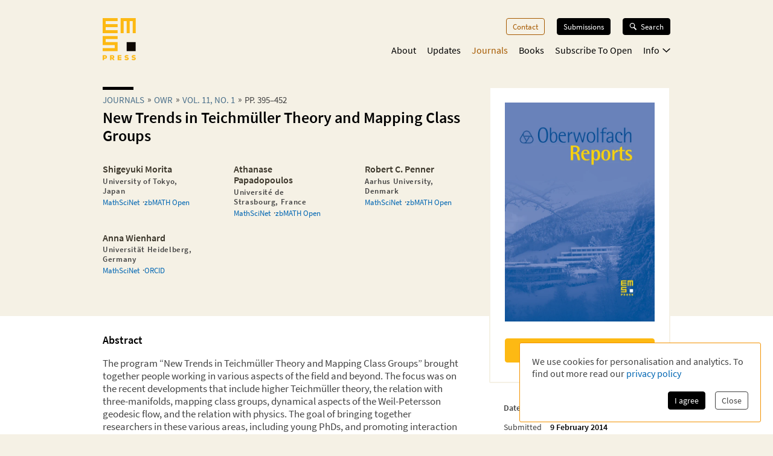

--- FILE ---
content_type: application/javascript; charset=UTF-8
request_url: https://ems.press/_next/static/chunks/6827-451ba44cb6a9fb23.js
body_size: 2499
content:
try{!function(){var e="undefined"!=typeof window?window:"undefined"!=typeof global?global:"undefined"!=typeof globalThis?globalThis:"undefined"!=typeof self?self:{},a=(new e.Error).stack;a&&(e._sentryDebugIds=e._sentryDebugIds||{},e._sentryDebugIds[a]="f5a41538-e941-43ea-83e0-9e770706c54f",e._sentryDebugIdIdentifier="sentry-dbid-f5a41538-e941-43ea-83e0-9e770706c54f")}()}catch(e){}"use strict";(self.webpackChunk_N_E=self.webpackChunk_N_E||[]).push([[6827],{32813:(e,a,r)=>{r.d(a,{Ip:()=>n,JZ:()=>t,nh:()=>d,u0:()=>c});var i=r(17853);let c=[{slug:"(overview)",name:"Overview"},{slug:"editorial-board",name:"Editorial Board"},{slug:"read",name:"Read"},{slug:"submit",name:"Submit"},{slug:"subscribe",name:"Subscribe"}],n=[{slug:"(overview)",name:"Overview"},{slug:"contents",name:"Contents"},{slug:"reviews",name:"Reviews"}],d=[{slug:"(titles)",name:"Titles"},{slug:"editorial-board",name:"Editorial Board"},{slug:"submit",name:"Submit"},{slug:"subscribe",name:"Subscribe"}],s="standalone",t={index:()=>(0,i.w)({url:"/"}),doi:e=>(0,i.w)({url:"https://doi.org/".concat(e)}),download:e=>(0,i.w)({url:"/downloads/".concat(e)}),contentApiFile:(e,a)=>(0,i.w)({url:"/content/".concat(e,"/").concat(a)}),journals:()=>(0,i.w)({url:"/journals"}),journalPackage:()=>(0,i.w)({url:"/journals/package"}),journalDetail:(e,a)=>{let r=void 0===a||"(overview)"===a?"/journals/".concat(e):"/journals/".concat(e,"/").concat(a);return(0,i.w)({url:r})},journalIssue:(e,a)=>(0,i.w)({url:"/journals/".concat(e,"/issues/").concat(a)}),journalForthcomingArticles:e=>(0,i.w)({url:"/journals/".concat(e,"/articles/forthcoming")}),journalOnlineFirstArticles:e=>(0,i.w)({url:"/journals/".concat(e,"/articles/online-first")}),journalArticle:(e,a,r)=>{let c="/journals/".concat(e,"/articles/").concat(a);return r?(0,i.w)({url:"".concat(c,"?na")}):(0,i.w)({url:c})},updates:function(){let e=arguments.length>0&&void 0!==arguments[0]?arguments[0]:1,a=arguments.length>1&&void 0!==arguments[1]?arguments[1]:[];if(1===e&&0===a.length)return(0,i.w)({url:"/updates"});let r=new URLSearchParams;return 1!==e&&r.append("p",e.toString()),(null!=a?a:[]).sort().forEach(e=>{r.append("tag",e)}),(0,i.w)({url:"/updates?".concat(r.toString())})},updatesArticle:e=>(0,i.w)({url:"/updates/".concat(e)}),contact:()=>(0,i.w)({url:"/contact"}),books:()=>(0,i.w)({url:"/books"}),bookSeries:()=>(0,i.w)({url:"/books/series"}),booksSeriesDetail:(e,a)=>void 0===a||"(titles)"===a?(0,i.w)({url:"/books/".concat(e)}):(0,i.w)({url:"/books/".concat(e,"/").concat(a)}),booksStandalone:()=>(0,i.w)({url:"/books/".concat(s)}),book:(e,a,r)=>(0,i.w)({url:void 0===r||"(overview)"===r?"/books/".concat(null!=a?a:s,"/").concat(e):"/books/".concat(null!=a?a:s,"/").concat(e,"/").concat(r)}),bookChapter:(e,a,r)=>(0,i.w)({url:"/books/".concat(null!=a?a:s,"/").concat(e,"/").concat(r)}),bookBuy:(e,a)=>(0,i.w)({url:"/books/".concat(null!=a?a:s,"/").concat(e,"/buy")}),collections:()=>({url:"/collections"}),hardcodedKashiwaraAbel2025:()=>({url:"/collections/kashiwara-abel-2025",title:"2025 Abel Laureate - Masaki Kashiwara"}),hardcodedKashiwaraAbel2025SerialArticles:()=>({url:"/collections/kashiwara-abel-2025/serial-articles",title:"Serial articles | 2025 Abel Laureate - Masaki Kashiwara"}),checkout:e=>({url:"/checkout/".concat(e)}),search:function(){let e=arguments.length>0&&void 0!==arguments[0]?arguments[0]:"",a=arguments.length>1&&void 0!==arguments[1]?arguments[1]:1;if(""==e&&1==a)return(0,i.w)({url:"/search"});let r=new URLSearchParams;return r.append("term",e),1!==a&&r.append("p",a.toString()),(0,i.w)({url:"/search?".concat(r.toString())})},acr:()=>(0,i.w)({url:"accessibility/conformance-report"}),defaultPage:e=>(0,i.w)({url:new URL(e,"https://placeholder.com").pathname})}},76827:(e,a,r)=>{r.d(a,{default:()=>h});var i=r(98753),c=r(62671),n=r.n(c),d=r(14809),s=r.n(d),t=r(19002),m=r(33292),o=r(52504),g=r(97210),l=r(1546),y=r(32813);let h=e=>{let{colors:a}=(0,t.useTheme)(),{doiPrefixAsLink:r=!1}=e;return(0,i.jsxs)("aside",{className:"jsx-".concat(g.iP.__hash)+" "+n().dynamic([["ef4e2a5a0cc7c52d",[e.gridArea?e.gridArea:"unset",a.primary.background,a.grey.dark,a.grey.dark,o.mH,e.noMargin?0:"2em 1.5em 1.5em"]]])+" metadata-box",children:[(e.item.publishedAt||e.item.submittedAt||e.item.acceptedAt)&&(0,i.jsxs)(i.Fragment,{children:[(0,i.jsx)("h2",{className:"jsx-".concat(g.iP.__hash)+" "+n().dynamic([["ef4e2a5a0cc7c52d",[e.gridArea?e.gridArea:"unset",a.primary.background,a.grey.dark,a.grey.dark,o.mH,e.noMargin?0:"2em 1.5em 1.5em"]]]),children:"Dates"}),(0,i.jsxs)("dl",{className:"jsx-".concat(g.iP.__hash)+" "+n().dynamic([["ef4e2a5a0cc7c52d",[e.gridArea?e.gridArea:"unset",a.primary.background,a.grey.dark,a.grey.dark,o.mH,e.noMargin?0:"2em 1.5em 1.5em"]]]),children:[e.item.submittedAt&&(0,i.jsxs)(i.Fragment,{children:[(0,i.jsx)("dt",{className:"jsx-".concat(g.iP.__hash)+" "+n().dynamic([["ef4e2a5a0cc7c52d",[e.gridArea?e.gridArea:"unset",a.primary.background,a.grey.dark,a.grey.dark,o.mH,e.noMargin?0:"2em 1.5em 1.5em"]]]),children:"Submitted"}),(0,i.jsx)("dd",{className:"jsx-".concat(g.iP.__hash)+" "+n().dynamic([["ef4e2a5a0cc7c52d",[e.gridArea?e.gridArea:"unset",a.primary.background,a.grey.dark,a.grey.dark,o.mH,e.noMargin?0:"2em 1.5em 1.5em"]]]),children:(0,m.Y)(e.item.submittedAt,{timeZone:"Europe/Berlin",precision:e.item.submittedAtPrecision})})]}),e.item.acceptedAt&&(0,i.jsxs)(i.Fragment,{children:[(0,i.jsx)("dt",{className:"jsx-".concat(g.iP.__hash)+" "+n().dynamic([["ef4e2a5a0cc7c52d",[e.gridArea?e.gridArea:"unset",a.primary.background,a.grey.dark,a.grey.dark,o.mH,e.noMargin?0:"2em 1.5em 1.5em"]]]),children:"Accepted"}),(0,i.jsx)("dd",{className:"jsx-".concat(g.iP.__hash)+" "+n().dynamic([["ef4e2a5a0cc7c52d",[e.gridArea?e.gridArea:"unset",a.primary.background,a.grey.dark,a.grey.dark,o.mH,e.noMargin?0:"2em 1.5em 1.5em"]]]),children:(0,m.Y)(e.item.acceptedAt,{timeZone:"Europe/Berlin",precision:e.item.acceptedAtPrecision})})]}),e.item.publishedAt&&(0,i.jsxs)(i.Fragment,{children:[(0,i.jsx)("dt",{className:"jsx-".concat(g.iP.__hash)+" "+n().dynamic([["ef4e2a5a0cc7c52d",[e.gridArea?e.gridArea:"unset",a.primary.background,a.grey.dark,a.grey.dark,o.mH,e.noMargin?0:"2em 1.5em 1.5em"]]]),children:"Published"}),(0,i.jsx)("dd",{className:"jsx-".concat(g.iP.__hash)+" "+n().dynamic([["ef4e2a5a0cc7c52d",[e.gridArea?e.gridArea:"unset",a.primary.background,a.grey.dark,a.grey.dark,o.mH,e.noMargin?0:"2em 1.5em 1.5em"]]]),children:(0,m.Y)(e.item.publishedAt,{timeZone:"Europe/Berlin",precision:e.item.publishedAtPrecision})})]}),e.item.coverDate&&(0,i.jsxs)(i.Fragment,{children:[(0,i.jsx)("dt",{className:"jsx-".concat(g.iP.__hash)+" "+n().dynamic([["ef4e2a5a0cc7c52d",[e.gridArea?e.gridArea:"unset",a.primary.background,a.grey.dark,a.grey.dark,o.mH,e.noMargin?0:"2em 1.5em 1.5em"]]]),children:"Cover date"}),(0,i.jsx)("dd",{className:"jsx-".concat(g.iP.__hash)+" "+n().dynamic([["ef4e2a5a0cc7c52d",[e.gridArea?e.gridArea:"unset",a.primary.background,a.grey.dark,a.grey.dark,o.mH,e.noMargin?0:"2em 1.5em 1.5em"]]]),children:(0,m.Y)(e.item.coverDate,{timeZone:"Europe/Berlin",precision:"year"})})]})]})]}),e.showIdentifiersTitle&&(0,i.jsx)("h2",{className:"jsx-".concat(g.iP.__hash)+" "+n().dynamic([["ef4e2a5a0cc7c52d",[e.gridArea?e.gridArea:"unset",a.primary.background,a.grey.dark,a.grey.dark,o.mH,e.noMargin?0:"2em 1.5em 1.5em"]]]),children:"Identifiers"}),(0,i.jsxs)("dl",{className:"jsx-".concat(g.iP.__hash)+" "+n().dynamic([["ef4e2a5a0cc7c52d",[e.gridArea?e.gridArea:"unset",a.primary.background,a.grey.dark,a.grey.dark,o.mH,e.noMargin?0:"2em 1.5em 1.5em"]]]),children:[e.item.doi&&(0,i.jsxs)(i.Fragment,{children:[(0,i.jsx)("dt",{className:"jsx-".concat(g.iP.__hash)+" "+n().dynamic([["ef4e2a5a0cc7c52d",[e.gridArea?e.gridArea:"unset",a.primary.background,a.grey.dark,a.grey.dark,o.mH,e.noMargin?0:"2em 1.5em 1.5em"]]]),children:"DOI"}),(0,i.jsx)("dd",{className:"jsx-".concat(g.iP.__hash)+" "+n().dynamic([["ef4e2a5a0cc7c52d",[e.gridArea?e.gridArea:"unset",a.primary.background,a.grey.dark,a.grey.dark,o.mH,e.noMargin?0:"2em 1.5em 1.5em"]]]),children:(0,i.jsx)("a",{href:y.JZ.doi(e.item.doi).url,className:"jsx-".concat(g.iP.__hash)+" "+n().dynamic([["ef4e2a5a0cc7c52d",[e.gridArea?e.gridArea:"unset",a.primary.background,a.grey.dark,a.grey.dark,o.mH,e.noMargin?0:"2em 1.5em 1.5em"]]]),children:e.item.doi.toUpperCase()})})]}),!e.item.doi&&e.item.doiPrefix&&(0,i.jsxs)(i.Fragment,{children:[(0,i.jsx)("dt",{className:"jsx-".concat(g.iP.__hash)+" "+n().dynamic([["ef4e2a5a0cc7c52d",[e.gridArea?e.gridArea:"unset",a.primary.background,a.grey.dark,a.grey.dark,o.mH,e.noMargin?0:"2em 1.5em 1.5em"]]]),children:"DOI Prefix"}),(0,i.jsx)("dd",{className:"jsx-".concat(g.iP.__hash)+" "+n().dynamic([["ef4e2a5a0cc7c52d",[e.gridArea?e.gridArea:"unset",a.primary.background,a.grey.dark,a.grey.dark,o.mH,e.noMargin?0:"2em 1.5em 1.5em"]]]),children:r?(0,i.jsx)("a",{href:y.JZ.doi(e.item.doiPrefix).url,className:"jsx-".concat(g.iP.__hash)+" "+n().dynamic([["ef4e2a5a0cc7c52d",[e.gridArea?e.gridArea:"unset",a.primary.background,a.grey.dark,a.grey.dark,o.mH,e.noMargin?0:"2em 1.5em 1.5em"]]]),children:e.item.doiPrefix.toUpperCase()}):e.item.doiPrefix.toUpperCase()})]}),e.item.isbn&&(0,i.jsxs)(i.Fragment,{children:[(0,i.jsx)("dt",{className:"jsx-".concat(g.iP.__hash)+" "+n().dynamic([["ef4e2a5a0cc7c52d",[e.gridArea?e.gridArea:"unset",a.primary.background,a.grey.dark,a.grey.dark,o.mH,e.noMargin?0:"2em 1.5em 1.5em"]]]),children:"ISBN print"}),(0,i.jsx)("dd",{className:"jsx-".concat(g.iP.__hash)+" "+n().dynamic([["ef4e2a5a0cc7c52d",[e.gridArea?e.gridArea:"unset",a.primary.background,a.grey.dark,a.grey.dark,o.mH,e.noMargin?0:"2em 1.5em 1.5em"]]]),children:e.item.isbn})]}),e.item.eIsbn&&(0,i.jsxs)(i.Fragment,{children:[(0,i.jsx)("dt",{className:"jsx-".concat(g.iP.__hash)+" "+n().dynamic([["ef4e2a5a0cc7c52d",[e.gridArea?e.gridArea:"unset",a.primary.background,a.grey.dark,a.grey.dark,o.mH,e.noMargin?0:"2em 1.5em 1.5em"]]]),children:"ISBN digital"}),(0,i.jsx)("dd",{className:"jsx-".concat(g.iP.__hash)+" "+n().dynamic([["ef4e2a5a0cc7c52d",[e.gridArea?e.gridArea:"unset",a.primary.background,a.grey.dark,a.grey.dark,o.mH,e.noMargin?0:"2em 1.5em 1.5em"]]]),children:e.item.eIsbn})]}),e.item.issn&&(0,i.jsxs)(i.Fragment,{children:[(0,i.jsx)("dt",{className:"jsx-".concat(g.iP.__hash)+" "+n().dynamic([["ef4e2a5a0cc7c52d",[e.gridArea?e.gridArea:"unset",a.primary.background,a.grey.dark,a.grey.dark,o.mH,e.noMargin?0:"2em 1.5em 1.5em"]]]),children:"ISSN print"}),(0,i.jsx)("dd",{className:"jsx-".concat(g.iP.__hash)+" "+n().dynamic([["ef4e2a5a0cc7c52d",[e.gridArea?e.gridArea:"unset",a.primary.background,a.grey.dark,a.grey.dark,o.mH,e.noMargin?0:"2em 1.5em 1.5em"]]]),children:e.item.issn})]}),e.item.eIssn&&(0,i.jsxs)(i.Fragment,{children:[(0,i.jsx)("dt",{className:"jsx-".concat(g.iP.__hash)+" "+n().dynamic([["ef4e2a5a0cc7c52d",[e.gridArea?e.gridArea:"unset",a.primary.background,a.grey.dark,a.grey.dark,o.mH,e.noMargin?0:"2em 1.5em 1.5em"]]]),children:"ISSN digital"}),(0,i.jsx)("dd",{className:"jsx-".concat(g.iP.__hash)+" "+n().dynamic([["ef4e2a5a0cc7c52d",[e.gridArea?e.gridArea:"unset",a.primary.background,a.grey.dark,a.grey.dark,o.mH,e.noMargin?0:"2em 1.5em 1.5em"]]]),children:e.item.eIssn})]})]}),e.item.keywords&&e.item.keywords.length>0&&(0,i.jsxs)(i.Fragment,{children:[(0,i.jsx)("h2",{className:"jsx-".concat(g.iP.__hash)+" "+n().dynamic([["ef4e2a5a0cc7c52d",[e.gridArea?e.gridArea:"unset",a.primary.background,a.grey.dark,a.grey.dark,o.mH,e.noMargin?0:"2em 1.5em 1.5em"]]]),children:"Keywords"}),(0,i.jsx)("ul",{className:"jsx-".concat(g.iP.__hash)+" "+n().dynamic([["ef4e2a5a0cc7c52d",[e.gridArea?e.gridArea:"unset",a.primary.background,a.grey.dark,a.grey.dark,o.mH,e.noMargin?0:"2em 1.5em 1.5em"]]])+" keywords",children:e.item.keywords.map((r,c)=>(0,i.jsx)("li",{className:"jsx-".concat(g.iP.__hash)+" "+n().dynamic([["ef4e2a5a0cc7c52d",[e.gridArea?e.gridArea:"unset",a.primary.background,a.grey.dark,a.grey.dark,o.mH,e.noMargin?0:"2em 1.5em 1.5em"]]]),children:(0,i.jsx)(l.LatexText,{children:r})},c))})]}),e.item.mscs&&e.item.mscs.length>0&&(0,i.jsxs)(i.Fragment,{children:[(0,i.jsx)("h2",{className:"jsx-".concat(g.iP.__hash)+" "+n().dynamic([["ef4e2a5a0cc7c52d",[e.gridArea?e.gridArea:"unset",a.primary.background,a.grey.dark,a.grey.dark,o.mH,e.noMargin?0:"2em 1.5em 1.5em"]]]),children:"Mathematics Subject Classification"}),(0,i.jsx)("ul",{className:"jsx-".concat(g.iP.__hash)+" "+n().dynamic([["ef4e2a5a0cc7c52d",[e.gridArea?e.gridArea:"unset",a.primary.background,a.grey.dark,a.grey.dark,o.mH,e.noMargin?0:"2em 1.5em 1.5em"]]])+" keywords",children:e.item.mscs.map((r,c)=>(0,i.jsx)("li",{className:"jsx-".concat(g.iP.__hash)+" "+n().dynamic([["ef4e2a5a0cc7c52d",[e.gridArea?e.gridArea:"unset",a.primary.background,a.grey.dark,a.grey.dark,o.mH,e.noMargin?0:"2em 1.5em 1.5em"]]]),children:r},c))})]}),e.showPrintInfo&&(0,i.jsxs)(i.Fragment,{children:[(0,i.jsx)("h2",{className:"jsx-".concat(g.iP.__hash)+" "+n().dynamic([["ef4e2a5a0cc7c52d",[e.gridArea?e.gridArea:"unset",a.primary.background,a.grey.dark,a.grey.dark,o.mH,e.noMargin?0:"2em 1.5em 1.5em"]]]),children:"Print"}),(0,i.jsx)("p",{className:"jsx-".concat(g.iP.__hash)+" "+n().dynamic([["ef4e2a5a0cc7c52d",[e.gridArea?e.gridArea:"unset",a.primary.background,a.grey.dark,a.grey.dark,o.mH,e.noMargin?0:"2em 1.5em 1.5em"]]]),children:["softcover"===e.item.binding?"Softcover":"hardcover"===e.item.binding?"Hardcover":e.item.binding,e.item.pages?"".concat(e.item.pages," pages"):void 0,e.item.printWidthCm&&e.item.printHeightCm?"".concat(e.item.printWidthCm,"cm x ").concat(e.item.printHeightCm,"cm"):void 0].filter(e=>!!e).join(", ")})]}),e.item.license&&(0,i.jsxs)(i.Fragment,{children:[(0,i.jsx)("h2",{className:"jsx-".concat(g.iP.__hash)+" "+n().dynamic([["ef4e2a5a0cc7c52d",[e.gridArea?e.gridArea:"unset",a.primary.background,a.grey.dark,a.grey.dark,o.mH,e.noMargin?0:"2em 1.5em 1.5em"]]]),children:"License"}),(0,i.jsx)("p",{className:"jsx-".concat(g.iP.__hash)+" "+n().dynamic([["ef4e2a5a0cc7c52d",[e.gridArea?e.gridArea:"unset",a.primary.background,a.grey.dark,a.grey.dark,o.mH,e.noMargin?0:"2em 1.5em 1.5em"]]]),children:e.item.licenseUrl?(0,i.jsx)("a",{href:e.item.licenseUrl,className:"jsx-".concat(g.iP.__hash)+" "+n().dynamic([["ef4e2a5a0cc7c52d",[e.gridArea?e.gridArea:"unset",a.primary.background,a.grey.dark,a.grey.dark,o.mH,e.noMargin?0:"2em 1.5em 1.5em"]]]),children:e.item.licenseCode||e.item.license}):e.item.licenseCode||e.item.license})]}),e.item.copyright&&(e.item.copyrightUrl?(0,i.jsx)(s(),{href:e.item.copyrightUrl,className:"copyright",prefetch:!1,children:e.item.copyright}):(0,i.jsx)("p",{className:"jsx-".concat(g.iP.__hash)+" "+n().dynamic([["ef4e2a5a0cc7c52d",[e.gridArea?e.gridArea:"unset",a.primary.background,a.grey.dark,a.grey.dark,o.mH,e.noMargin?0:"2em 1.5em 1.5em"]]])+" copyright",children:e.item.copyright})),(0,i.jsx)(n(),{id:g.iP.__hash,children:g.iP}),(0,i.jsx)(n(),{id:"ef4e2a5a0cc7c52d",dynamic:[e.gridArea?e.gridArea:"unset",a.primary.background,a.grey.dark,a.grey.dark,o.mH,e.noMargin?0:"2em 1.5em 1.5em"],children:".metadata-box.__jsx-style-dynamic-selector{grid-area:".concat(e.gridArea?e.gridArea:"unset","}.keywords.__jsx-style-dynamic-selector{display:flex;flex-flow:wrap;margin:.7em 0 -.5em}.keywords.__jsx-style-dynamic-selector li.__jsx-style-dynamic-selector{font-size:.75em;border:1px solid ").concat(a.primary.background,";color:black;padding:.3em .5em;margin:0 .5em .5em 0}.metadata-box.__jsx-style-dynamic-selector .copyright{display:block;font-size:.8em;opacity:.8;line-height:1.2}h2.__jsx-style-dynamic-selector{font-size:.9em;color:").concat(a.grey.dark,";margin-bottom:0}h2.__jsx-style-dynamic-selector:first-child{margin-top:0}p.__jsx-style-dynamic-selector{font-size:.9em;margin:.5em 0}dl.__jsx-style-dynamic-selector{display:grid;grid-template-columns:auto 1fr;grid-column-gap:1em;font-size:.9em}dt.__jsx-style-dynamic-selector,dd.__jsx-style-dynamic-selector{margin:0}dt.__jsx-style-dynamic-selector{color:").concat(a.grey.dark,"}dd.__jsx-style-dynamic-selector{font-weight:bold;color:black}@media(min-width:").concat(o.mH,"px){.metadata-box.__jsx-style-dynamic-selector{margin:").concat(e.noMargin?0:"2em 1.5em 1.5em","}}")})]})}}}]);